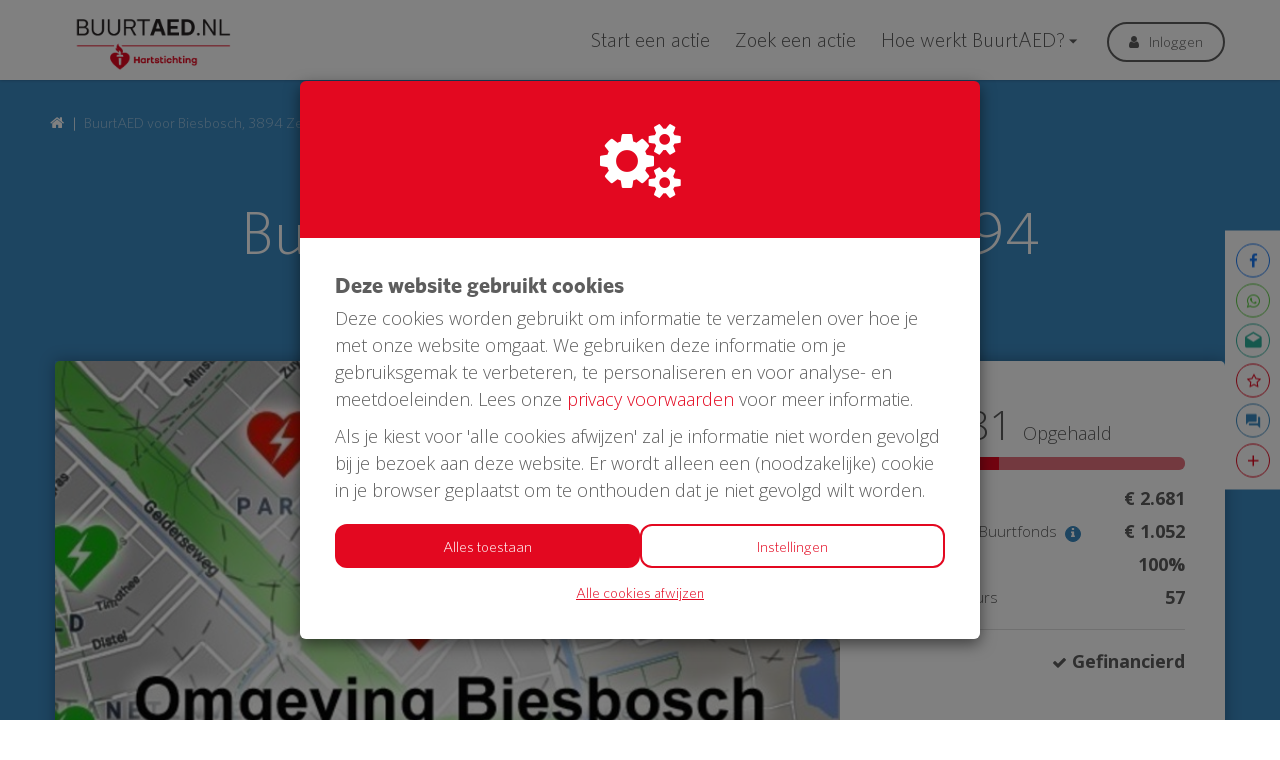

--- FILE ---
content_type: text/html; charset=utf-8
request_url: https://www.buurtaed.nl/project/buurtaed-voor-biesbosch-3894-zeewolde
body_size: 19369
content:
<!DOCTYPE html>
<html class="css3 new" lang="nl">
  <head>
    

    <title>BuurtAED voor Biesbosch, 3894 Zeewolde</title>

    <meta http-equiv="X-UA-Compatible" content="IE=edge,chrome=1">

    <meta name="description" content="Heel Zeewolde moet een Buurt-AED binnen 6 minuten van je huis hebben!Omgeving Biesbosch heeft dat &quot;nog&quot; niet. Laten we daar met z&#39;n allen voor zorgen!Onder d..." />

    <meta property="og:title" content="BuurtAED voor Biesbosch, 3894 Zeewolde" />
<meta property="og:type" content="website" />
<meta property="og:description" content="Heel Zeewolde moet een Buurt-AED binnen 6 minuten van je huis hebben!Omgeving Biesbosch heeft dat &quot;nog&quot; niet. Laten we daar met z&#39;n allen voor zorgen!Onder de Actie Biesbosch..." />
<meta property="og:url" content="https://www.buurtaed.nl/project/buurtaed-voor-biesbosch-3894-zeewolde" />
<meta property="og:image" content="https://cdn.kentaa.nl/carousel/file/project_photo/13560/opengraph_34b6ed7f6911d05962cefac04b3b799386805192.jpg" />

    <meta name="twitter:card" content="summary_large_image">
<meta name="twitter:site" content="BuurtAED">
<meta name="twitter:creator" content="de Hartstichting">
<meta name="twitter:title" content="BuurtAED voor Biesbosch, 3894 Zeewolde">
<meta name="twitter:description" content="Heel Zeewolde moet een Buurt-AED binnen 6 minuten van je huis hebben!Omgeving Biesbosch heeft dat &quot;nog&quot; niet. Laten we daar met z&#39;n allen voor zorgen!Onder de Actie Biesbosch...">
<meta name="twitter:image" content="https://cdn.kentaa.nl/carousel/file/project_photo/13560/opengraph_34b6ed7f6911d05962cefac04b3b799386805192.jpg">

    <meta name="reference" content="Project_6039">


      <link rel="icon" type="image/png" href="https://cdn.kentaa.nl/favicons/site_setting/1283/icon_32_96376efe2a9f8433e9ee343fb8e34f5932e160a7.png" />
  <link rel="apple-touch-icon" type="image/png" href="https://cdn.kentaa.nl/favicons/site_setting/1283/icon_180_96376efe2a9f8433e9ee343fb8e34f5932e160a7.png" />

    <link rel="stylesheet" media="all" href="/theme/variables.css" />

<link rel="stylesheet" href="https://cdn.kentaa.nl/assets/buurtaed/application-802f2f23e88c3f9036743d9b1e8843ab35367b2109381ba9be014e189559addb.css" media="all" />

  <link rel="stylesheet" media="all" href="/theme/custom.css" />


    <meta name="csrf-param" content="authenticity_token" />
<meta name="csrf-token" content="O9mz3fI3xUENPLL1hKfKnOiYzUmUMzzgF2Hv7yX88ZmgOvoLFJMELFhLKT1i41nojLDOGJAeVlvtWfklch3Ltg" />

    <meta name="viewport" content="width=device-width, initial-scale=1.0">
    <meta name="theme-color" content="#e30820" />

    <script>
      function mapsCallBack() {
      }
    </script>

      <script type="text/javascript" src="https://maps.google.com/maps/api/js?libraries=geometry&language=nl&key=AIzaSyDwonqgxrABP2ZeLlHR0YV4yhZ7JSVKwaM&callback=mapsCallBack"></script>

    <script src="https://cdn.kentaa.nl/assets/buurtaed/application-f0e060b8a108f52b5f45d69d1230e849e8638435de73f7eb84cf11352c6a9505.js"></script>

    <script>
      window.dataLayer = window.dataLayer || [];
    </script>

    

    <meta name="google-site-verification" content="jaGRTJrAYCyDKBUShZbS7NbVQeWI6-OveCwEXwolizc" />
<meta name="google-site-verification" content="MCvMM5n5ADq-cqbOCF4vV316Cfq-gc6tQ73_-2ErcBY" />
<!-- Google Tag Manager -->
<script>(function(w,d,s,l,i){w[l]=w[l]||[];w[l].push({'gtm.start':
new Date().getTime(),event:'gtm.js'});var f=d.getElementsByTagName(s)[0],
j=d.createElement(s),dl=l!='dataLayer'?'&l='+l:'';j.async=true;j.src=
'https://www.googletagmanager.com/gtm.js?id='+i+dl;f.parentNode.insertBefore(j,f);
})(window,document,'script','dataLayer','GTM-NHF8VJ3');</script>
<!-- End Google Tag Manager -->

  </head>
  <body class="controller_projects action_show  at_project at_project_action_team any_home project_or_team_or_action_home  kentaa-path-info-project kentaa-path-info-buurtaed-voor-biesbosch-3894-zeewolde  js-no-calamity-pusher-offset" data-js-modules="Autocomplete ModalsVideo EndlessScroll Tabs">
    <!-- Google Tag Manager (noscript) -->
<noscript>
<iframe src="https://www.googletagmanager.com/ns.html?id=GTM-NHF8VJ3"
height="0" width="0" style="display:none;visibility:hidden"></iframe>
</noscript>
<!-- End Google Tag Manager (noscript) -->


    

    <!-- Made with love by Kentaa. -->
    

    <div class="wrapper">
      <div id="sidr-nav" class="sidr" data-sources="#user-login,#navigation-global">
  <!-- Ham & Eggs -->
</div>

      <header>
        <div class="nav-holder">
  <div class="container-fluid navigation-holder">
    <div class="container">
      <div class="logo-area hidden-xs hidden-sm logo-area-extra-margin">
        <div class="logo-inner">
              <a href="https://www.buurtaed.nl/">
                <img alt="BuurtAED" src="https://cdn.kentaa.nl/header_logos/logo/site_logo/428/c1e56dbc20e99733d2897c65f7b7fc00ae28162c.png" />
</a>        </div>
      </div>

      <nav class="navbar" role="navigation">
    <div class="navbar-left">
      <a class="navbar-toggle" id="open-sidr" href="#sird">
        <span class="icon-bar"></span>
        <span class="icon-bar"></span>
        <span class="icon-bar"></span>
</a>      <span class="hidden" id="hidden-open-sidr"></span>
    </div>

        <div class="logo-holder hidden-md hidden-lg logo-holder-extra-margin">
          <a href="https://www.buurtaed.nl/">
            <img alt="" src="https://cdn.kentaa.nl/header_logos/logo/site_logo/428/c1e56dbc20e99733d2897c65f7b7fc00ae28162c.png" />
</a>        </div>

    <div class="navbar-right pull-right visible-xs visible-sm solo-button">
      <a class="navbar-button" data-magic-toggle-target=".js-social-target" href="#">
        <i class="fa fa-share-alt"></i>
      </a>
    </div>
    <div class="navbar-left hidden-xs hidden-sm navigation-home" id="navigation-global">
       <ul class="nav navbar-nav navbar-normal">
   <li class="visible-xs visible-sm">
     <a href="https://www.buurtaed.nl/">
       Home
</a>   </li>
    <li class="js-root-menu"><a data-active-url="/start-een-actie" href="/start-een-actie">Start een actie</a></li>
    <li class="js-root-menu"><a target="_self" data-active-url="/projecten" href="/projecten">Zoek een actie</a></li>
    <li class="dropdown last js-root-menu"><a class="left-clickable dropdown-toggle visible-xs visible-sm" data-active-url="/hoe-werkt-buurtaed" href="/hoe-werkt-buurtaed"><span>Hoe werkt BuurtAED?</span></a><a class="right-clickable dropdown-toggle visible-xs visible-sm" data-toggle="dropdown" href="#"><span class="button navbar-toggle"><span class="icon-bar"></span><span class="icon-bar"></span><span class="icon-bar"></span></span></a><a class="dropdown-toggle hidden-xs hidden-sm" data-close-others="false" data-active-url="/hoe-werkt-buurtaed" data-hover="dropdown" data-delay="250" href="/hoe-werkt-buurtaed">Hoe werkt BuurtAED?</a><ul class="dropdown-menu"><li><a data-active-url="/tips-en-flyers" href="/tips-en-flyers">Tips &amp; flyers</a></li><li><a data-active-url="/over-de-aed" href="/over-de-aed">Over de AED</a></li><li><a data-active-url="/ervaringen-van-anderen" href="/ervaringen-van-anderen">Ervaringen van anderen</a></li><li><a data-active-url="/veelgestelde-vragen" href="/veelgestelde-vragen">Veelgestelde vragen</a></li><li><a data-active-url="/wat-zijn-de-voorwaarden" href="/wat-zijn-de-voorwaarden">Wat zijn de voorwaarden?</a></li></ul></li>
</ul>

    </div>
    <div class="pull-right hidden-xs hidden-sm" id="user-login">
      <ul class="nav navbar-nav login-nav-bar">
    <li class="highlight last ">
      <a class="btn outline gray-btn" data-toggle="modal" data-target="#login_modal" href="#">Inloggen</a>
    </li>
</ul>

    </div>

    <div class="logo-and-search">
      <div class="social-area text-left js-social-target no-on-xs no-on-sm">
        <div class="social-inner">
          

<div class="js-social-click-item item facebook" data-trigger="click" data-href="https://www.buurtaed.nl/project/buurtaed-voor-biesbosch-3894-zeewolde?utm_source=kentaa&amp;utm_medium=facebook&amp;utm_campaign=buurtaed" data-ga-event="share" data-ga-value="Facebook" data-placement="bottom">
  <span class="fa-stack fa-lg">
    <i class="fa fa-facebook fa-stack-1x fa-inverse"></i>
  </span>
</div>

<div class="item whatsapp inline-block">
  <a class="whatsapplink js-social-click-item whatsapp" target="_blank"  href="https://api.whatsapp.com/send?text=" data-whatsapp-msg="Kom in actie voor een BuurtAED. Doneer jij ook?" data-href="https://www.buurtaed.nl/project/buurtaed-voor-biesbosch-3894-zeewolde?utm_source=kentaa&amp;utm_medium=whatsapp&amp;utm_campaign=buurtaed" data-ga-event="share" data-ga-value="WhatsApp">
    <span class="fa-stack fa-lg">
      <i class="fa fa-whatsapp fa-stack-1x fa-inverse"></i>
    </span>
  </a>
</div>

<div class="item email">
  <a class="js-social-click-item email" data-href="https://www.buurtaed.nl/project/buurtaed-voor-biesbosch-3894-zeewolde?utm_source=kentaa&amp;utm_medium=email-share&amp;utm_campaign=buurtaed" data-ga-event="share" data-ga-value="Email" href="mailto:?body=Beste%20%28naam%20ontvanger%29%2C%0D%0A%0D%0AKom%20in%20actie%20voor%20een%20BuurtAED.%20Doneer%20jij%20ook%3F%0D%0Ahttps%3A%2F%2Fwww.buurtaed.nl%2Fproject%2Fbuurtaed-voor-biesbosch-3894-zeewolde%3Futm_source%3Dkentaa%26utm_medium%3Demail-share%26utm_campaign%3Dbuurtaed%0D%0A%0D%0AHartelijke%20groet%2C%0D%0A%28naam%20afzender%29&amp;subject=Doneer%20aan%20een%20BuurtAED">
    <span class="fa-stack fa-lg">
      <i class="zmdi zmdi-email-open"></i>
    </span>
</a></div>


  <div class="item subscribe-inside">
    <a data-toggle="modal" data-target="#generic_modal" data-remote="true" href="/project/buurtaed-voor-biesbosch-3894-zeewolde/news-items/subscribe">
      <span class="fa-stack fa-lg">
        <i class="fa fa-star-o fa-stack-1x fa-inverse subscribe" data-subscribe-popover="true" data-toggle="popover" data-placement="bottom" data-content="Houd mij op de hoogte"></i>
      </span>
      <span class="only-visible-aside hidden">Houd mij op de hoogte</span>
</a>  </div>

<div class="item chat">
  <a href="/contact">
    <span class="fa-stack fa-lg">
      <i class="zmdi zmdi-comments fa-stack-1x fa-inverse"></i>
    </span>
</a></div>

<div class="item start-action">
  <a href="/start-een-actie">
    <span class="fa-stack fa-lg">
      <i class="zmdi zmdi-plus fa-stack-1x fa-inverse"></i>
    </span>
</a></div>

<div class="clearfix"></div>

        </div>
      </div>
          </div>
</nav>

    </div>
  </div>
</div>

  
  <div class="theme-secondary-background-color page-header">
    <div class="container relative standard-padding">
      






















  <div class="breadcrumb-wrapper">
    <ol class="breadcrumb breadcrumb-2"><li class="breadcrumb-item"><a href="https://www.buurtaed.nl/"><i class="fa fa-home"></i></a></li><li class="breadcrumb-item active">BuurtAED voor Biesbosch, 3894 Zeewolde</li></ol>
  </div>



        <h1 class="header-title text-center thin theme-text-contrast-color"></h1>

        <h1 class="header-title text-center thin theme-text-contrast-color project-title">BuurtAED voor Biesbosch, 3894 Zeewolde</h1>
        <div class="page-header-caroussel-and-metrics">
          <div class="element-holder-shadow">
            <div class="row">
              <div class="col-xs-12 col-sm-12 col-md-8 col-lg-8 no-padding-right">
                <div class="carrousel-wrapper">

      <img class="carousel slide" src="https://cdn.kentaa.nl/carousel/file/project_photo/13560/normal_34b6ed7f6911d05962cefac04b3b799386805192.jpg" />
</div>

              </div>
              <div class="col-xs-12 col-sm-12 col-md-4 col-lg-4 no-padding-left">
                <div class="white-background header-metrics">
                  
<span class="like-h3 theme-text-color-forced ">€ 2.681 <span class="theme-text-color-forced">Opgehaald</span></span>

    <div class="lablike-progress">
      <div class="progress-holder">
        <div class="progress-bar manual-donation-39 theme-background-color-forced progress-bar-100"></div>
      </div>
    </div>

  <div class="metrics-target ">
      <div class="table">
        <div class="row">
          <div class="col-xs-8 col-sm-6 col-md-8 col-lg-8 no-padding-right-phone">Doelbedrag</div>
          <div class="col-xs-4 col-sm-6 col-md-4 col-lg-4 text-right"><strong>€ 2.681</strong></div>
        </div>
        <div class="row">
          <div class="col-xs-8 col-sm-6 col-md-8 col-lg-8 no-padding-right-phone with-info-icon">Philips / Univé Buurtfonds <span class="info-icon" data-toggle="modal" data-target="#contributor_modal"><i class="fa fa-info"></i></span></div>
          <div class="col-xs-4 col-sm-6 col-md-4 col-lg-4 text-right"><strong>€ 1.052</strong></div>
        </div>
        <div class="row">
          <div class="col-xs-8 col-sm-6 col-md-8 col-lg-8 no-padding-right-phone">Gefinancierd</div>
          <div class="col-xs-4 col-sm-6 col-md-4 col-lg-4 text-right"><strong>100%</strong></div>
        </div>
        <div class="row">
          <div class="col-xs-8 col-sm-6 col-md-8 col-lg-8 no-padding-right-phone">Aantal donateurs</div>
          <div class="col-xs-4 col-sm-6 col-md-4 col-lg-4 text-right"><strong>57</strong></div>
        </div>
            <div class="row">
              <div class="col-xs-12 col-sm-12 col-md-12 col-lg-12 text-right">
                <div class="border-top">
                  <span class="target-achieved ">
                    <strong class="target-achieved-text"><i class="fa fa-check"></i> Gefinancierd</strong>
                  </span>
                </div>
              </div>
            </div>
      </div>

      
<div class="metrics">
</div>

<div class="clearfix"></div>

  </div>

                </div>
              </div>
            </div>
          </div>
        </div>
    </div>
  </div>


      </header>
      <div class="main-content">
          <div class="container relative">
            
            

<div class="project-technical-wrapper theme-background-color">
  <div class="row">
    <div class="col-xs-12 col-sm-12 col-md-4 col-lg-4">
        <span>Afgesloten</span>
    </div>
    <div class="col-xs-12 col-sm-12 col-md-4 col-lg-4">
      <span class="label"><i class="zmdi zmdi-pin-drop"></i>Locatie: </span>
      <span class="content">Zeewolde</span>
    </div>
    <div class="col-xs-12 col-sm-12 col-md-4 col-lg-4">
      <span class="label"><i class="zmdi zmdi-account"></i>Initiator: </span>
      <span class="content">Wenda Westerhuis</span>
    </div>
  </div>
</div>

<div class="content-area auto-width standard-padding project-tab-content box-shadow no-padding-top">
  <div class="box-shadow">
    <div class="nav-lemon-controls controls">
  <a class="btn prev-slide btn-arrow btn-left" href="#">
    <i class="fa fa-chevron-left"></i>
</a>  <a class="btn next-slide btn-arrow btn-right btn-active" href="#">
    <i class="fa fa-chevron-right"></i>
</a></div>
  <div class="nav-tabs-holder nav-lemon-carousel">
    <ul class="nav nav-tabs js-nav-tabs" data-scroll-to-direct="false">
        <li class="active">
          <a class="btn tab-nav-btn" data-toggle="tab" data-history="home" data-history-url="/project/buurtaed-voor-biesbosch-3894-zeewolde" href="#home">Info</a>
        </li>
        <li class="">
          <a class="btn tab-nav-btn" data-toggle="tab" data-history="donors" data-history-url="/project/buurtaed-voor-biesbosch-3894-zeewolde/donors" id="donors_tab" href="#donors">
            Donateurs <span class="tab-counter theme-background-color-forced theme-text-contrast-color-forced">57</span>
</a>        </li>
        <li class="">
          <a class="btn tab-nav-btn" data-toggle="tab" data-history="updates" data-history-url="/project/buurtaed-voor-biesbosch-3894-zeewolde/updates" id="updates_tab" href="#updates">
            Nieuws <span class="tab-counter theme-background-color-forced theme-text-contrast-color-forced">7</span>
</a>        </li>


      
    </ul>
  </div>
<div class="nav-tabs-border-bottom"></div>
<div class="tab-content js-nav-tabs-target-holder">
  <div class="tab-pane fade in active" id="home">
    <div class="clearfix"></div>
    <div class="tab-content-holder">

      <div class="html-content js-html-content fr-view"><p>Heel Zeewolde moet een Buurt-AED binnen 6 minuten van je huis hebben!<br>Omgeving Biesbosch heeft dat "nog" niet. Laten we daar met z'n allen voor zorgen!<br><br>Onder de Actie Biesbosch vallen:<br><br>Groesbeek<br>Weerribben<br>Biesbosch<br>Maasduinen<br>Beekvliet<br>Swalmdal<br>Springendal<br>Berkenhof<br>Beukenhof<br>Parkpoort<br>Dwingelderveld<br>Mast<br>Gedempte Gracht</p></div>

      <div class="social-direct-area">
        

<div class="js-social-click-item item facebook" data-trigger="click" data-href="https://www.buurtaed.nl/project/buurtaed-voor-biesbosch-3894-zeewolde?utm_source=kentaa&amp;utm_medium=facebook&amp;utm_campaign=buurtaed" data-ga-event="share" data-ga-value="Facebook" data-placement="bottom">
  <span class="fa-stack fa-lg">
    <i class="fa fa-facebook fa-stack-1x fa-inverse"></i>
  </span>
</div>

<div class="item whatsapp inline-block">
  <a class="whatsapplink js-social-click-item whatsapp" target="_blank"  href="https://api.whatsapp.com/send?text=" data-whatsapp-msg="Kom in actie voor een BuurtAED. Doneer jij ook?" data-href="https://www.buurtaed.nl/project/buurtaed-voor-biesbosch-3894-zeewolde?utm_source=kentaa&amp;utm_medium=whatsapp&amp;utm_campaign=buurtaed" data-ga-event="share" data-ga-value="WhatsApp">
    <span class="fa-stack fa-lg">
      <i class="fa fa-whatsapp fa-stack-1x fa-inverse"></i>
    </span>
  </a>
</div>

<div class="item email">
  <a class="js-social-click-item email" data-href="https://www.buurtaed.nl/project/buurtaed-voor-biesbosch-3894-zeewolde?utm_source=kentaa&amp;utm_medium=email-share&amp;utm_campaign=buurtaed" data-ga-event="share" data-ga-value="Email" href="mailto:?body=Beste%20%28naam%20ontvanger%29%2C%0D%0A%0D%0AKom%20in%20actie%20voor%20een%20BuurtAED.%20Doneer%20jij%20ook%3F%0D%0Ahttps%3A%2F%2Fwww.buurtaed.nl%2Fproject%2Fbuurtaed-voor-biesbosch-3894-zeewolde%3Futm_source%3Dkentaa%26utm_medium%3Demail-share%26utm_campaign%3Dbuurtaed%0D%0A%0D%0AHartelijke%20groet%2C%0D%0A%28naam%20afzender%29&amp;subject=Doneer%20aan%20een%20BuurtAED">
    <span class="fa-stack fa-lg">
      <i class="zmdi zmdi-email-open"></i>
    </span>
</a></div>


  <div class="item subscribe-inside">
    <a data-toggle="modal" data-target="#generic_modal" data-remote="true" href="/project/buurtaed-voor-biesbosch-3894-zeewolde/news-items/subscribe">
      <span class="fa-stack fa-lg">
        <i class="fa fa-star-o fa-stack-1x fa-inverse subscribe" data-subscribe-popover="true" data-toggle="popover" data-placement="bottom" data-content="Houd mij op de hoogte"></i>
      </span>
      <span class="only-visible-aside hidden">Houd mij op de hoogte</span>
</a>  </div>

<div class="item chat">
  <a href="/contact">
    <span class="fa-stack fa-lg">
      <i class="zmdi zmdi-comments fa-stack-1x fa-inverse"></i>
    </span>
</a></div>

<div class="item start-action">
  <a href="/start-een-actie">
    <span class="fa-stack fa-lg">
      <i class="zmdi zmdi-plus fa-stack-1x fa-inverse"></i>
    </span>
</a></div>

<div class="clearfix"></div>

      </div>
    </div>
    <div class="clearfix"></div>
  </div>
    <div class="tab-pane fade in " id="donors">
      <div class="clearfix"></div>
      <div class="tab-content-holder">
        <div data-index-url="/project/buurtaed-voor-biesbosch-3894-zeewolde/donations" class="donations-holder fancy-fade js-index-holder-object gray-background"></div>
        <div data-loading-text="Bezig.." class="progress-spacer js-index-loader-object"></div>
      </div>
    </div>
    <div class="tab-pane fade in " id="updates">
      <div class="clearfix"></div>
      <div class="tab-content-holder">
        <div data-index-url="/project/buurtaed-voor-biesbosch-3894-zeewolde/updates/overview?tab_content=true" class="donations-holder fancy-fade js-index-holder-object gray-background"></div>
        <div data-loading-text="Bezig.." class="progress-spacer js-index-loader-object"></div>
      </div>
    </div>


  
</div>

  </div>
</div>


          </div>

          <div class="last-donations standard-padding">
    <div class="container">
      <div class="side-row js-supported-by">
  <div class="item-list-holder">

    <h2 class="like-h3">Laatste donaties</h2>

    <div class="row">
      <div class="col-md-8 col-md-offset-2 col-sm-12 col-sm-offset-0">
        <div class="list-supported-by">
            <div class="item ">
                <span class="amount">€ 45</span>
              <span class="name">Afgeschermd</span>

              

              <div class="date-wrapper">
                <span class="date lowercase hidden-xs hidden-sm">
                    28 Nov 2018
                </span>
                <span class="date lowercase hidden-md hidden-lg">
                  28 Nov 2018
                </span>

                <span class="time">10:10 uur</span>
              </div>

              
            </div>
            <div class="item ">
                <span class="amount">€ 40</span>
              <span class="name">Afgeschermd</span>

              

              <div class="date-wrapper">
                <span class="date lowercase hidden-xs hidden-sm">
                    28 Nov 2018
                </span>
                <span class="date lowercase hidden-md hidden-lg">
                  28 Nov 2018
                </span>

                <span class="time">09:43 uur</span>
              </div>

              
            </div>

          <div class="clearfix"></div>

          <div class="buttons-wrapper text-center">

            <a class="btn secondary-color bordered js-external-link-to-tab" data-history="donors" data-history-url="/project/buurtaed-voor-biesbosch-3894-zeewolde/donors" data-tab-target="#donors_tab" href="#donors">
              Bekijk alle donateurs
</a>          </div>
        </div>
      </div>
    </div>
  </div>
</div>

    </div>
  </div>


          <div class="page-cta theme-background-color standard-padding">
  <div class="container">
    <div class="col-xs-12 col-sm-12 col-md-10 col-lg-10 col-sm-offset-0 col-md-offset-1 col-lg-offset-1">
      <div class="left-side theme-text-contrast-color">
        <h3>Ook een BuurtAED in jouw straat?</h3>
        <p>Zamel met je buren geld in voor een AED + buitenkast met korting</p>
      </div>
      <div class="right-side">
        <a class="btn btn-primary theme-secondary-background-color white" href="/start-project">
          <i class="zmdi zmdi-plus"></i>Start een actie
</a>      </div>
    </div>
  </div>
</div>

      </div>
      
      <div class="white-gray">
  <div class="container no-padding-mobile">
    <div class="row">
        <div class="col-xs-12 col-sm-8 col-md-8 col-lg-8 white-background about-site-wrapper">
          <div class="about-site standard-padding">
            <div class="media-body">
              <span class="like-h2 media-heading theme-text-color">Over BuurtAED</span>
            </div>
            <p>Op BuurtAED.nl haal je in 30 dagen met je buurt geld op voor een AED. Met buitenkast én 5 jaar service en onderhoud. Met meer AED’s in woonwijken, worden meer levens gered. BuurtAED is een initiatief van de Hartstichting. Philips en Univé Buurtfonds geven korting op het AED-pakket. De AED meld je aan bij reanimatie-oproepsysteem HartslagNu. Zo draag je met je buurt bij aan een hartveilig Nederland.</p>
            <div class="image">
              <img class="media-object" alt="" src="https://cdn.kentaa.nl/about_us_logos/site_about_us_logo/1427/width_480_fe7480c8cb086401d95f9469c37218615d220990.png" />
            </div>
          </div>
        </div>
      <div class="col-xs-12 col-sm-4 col-md-4 col-lg-4 footer-contact ">
        <div class="footer-block ">
          <div class="inner text-left">
            <p>Voor vragen of meer info kun je ons bereiken via</p>
            <a href="mailto:info@buurtaed.nl" class="contact-line"><i class="zmdi zmdi-email-open theme-secondary-text-color"></i>info@buurtaed.nl</a>
            <a href="tel:+31353333510" class="contact-line"><i class="zmdi zmdi-phone theme-secondary-text-color"></i>+31 (0)35 333 3510</a>
          </div>
        </div>
        <div class="footer-block  secondary-color">
          <div class="inner text-left">
              <p>Daarnaast kun je ons volgen op social media</p>
              <div class="btn-social-holder">
    <a class="btn btn-social-follow btn-social-facebook" target="_blank" href="https://www.facebook.com/Hartstichting/">
       <i class="fa fa-facebook"></i>
</a>    <a class="btn btn-social-follow btn-social-instagram" target="_blank" href="https://www.instagram.com/hartstichting/">
      <i class="fa fa-instagram"></i>
</a>
  <img class="img-responsive" alt="" src="https://cdn.kentaa.nl/assets/buurtaed/hartstichting_footer-7a4141269d4f57be2417310294609aa5484d64b8811a07e7acd698f3712af238.png" />
</div>

          </div>
        </div>
      </div>
    </div>
  </div>
</div>

      <div class="footer-pusher"></div>
    </div>

    <footer>
      <!-- No fundraising possible without a footer, Kentaa. -->

  <div class="link-box-wrapper hidden-xs hidden-sm footer-box ">
    <div class="link-box footer-menu" style="" id="footer-links">
      <div class="container">
        <ul>
            <li class="hidden-md hidden-lg js-mobile-toggle-footer-menu extra-mobile-item">
              <span class="visible-xs visible-sm" data-toggle="dropdown">
                Meer informatie
              </span>
              <span class=" right-clickable dropdown-toggle"></span>
            </li>
              <li><a class="foot-links" href="/privacy">Privacy</a></li>
              <li><a class="foot-links" href="/algemene-voorwaarden">Algemene voorwaarden</a></li>
              <li><a class="foot-links" href="/cookies">Cookies</a></li>
              <li><a class="foot-links" target="internal" href="/veelgestelde-vragen">Veelgestelde vragen</a></li>
        </ul>
      </div>
    </div>
  </div>

  <div class="container text-center footer-logo-wrapper">
    <a target="_blank" class="pull-left" href="https://ddma.nl/over-ons/onze-leden/iraiser/"><svg class="theme-text-color" data-name="Layer 1" xmlns="http://www.w3.org/2000/svg" viewbox="0 0 509.86 218.67" width="78"><defs><style>.cls-1{fill-rule:evenodd;}</style></defs><title>pw-logo</title>
<path class="cls-1" d="M204.77,146.51V133.67h7.32a19.73,19.73,0,0,1,3.12.24,7.26,7.26,0,0,1,2.64.93,5.07,5.07,0,0,1,1.83,1.95,8.24,8.24,0,0,1,0,6.6,5.07,5.07,0,0,1-1.83,2,7.26,7.26,0,0,1-2.64.93,19.73,19.73,0,0,1-3.12.24Zm-9.42-20.16v42.84h9.42V153.83h9.9a17.84,17.84,0,0,0,6.84-1.17,12.8,12.8,0,0,0,4.59-3.09,11.83,11.83,0,0,0,2.58-4.41,16.37,16.37,0,0,0,0-10.17,11.87,11.87,0,0,0-2.58-4.38,12.8,12.8,0,0,0-4.59-3.09,17.84,17.84,0,0,0-6.84-1.17Zm49.44,19.38V133.67h10.32a7.23,7.23,0,0,1,4.86,1.41q1.62,1.41,1.62,4.53T260,144.29a7.13,7.13,0,0,1-4.86,1.44Zm-9.42-19.38v42.84h9.42V152.45h9.42q3.54,0,5.1,1.56a8.51,8.51,0,0,1,2,4.92q.36,2.58.54,5.4a16.61,16.61,0,0,0,1,4.86h9.42a6.3,6.3,0,0,1-1-2.19,18.92,18.92,0,0,1-.48-2.73q-.15-1.44-.21-2.82t-.12-2.4a25.75,25.75,0,0,0-.45-3.24,10.89,10.89,0,0,0-1-3,8.15,8.15,0,0,0-1.86-2.34,7.27,7.27,0,0,0-2.88-1.47v-.12a10,10,0,0,0,5.19-4.2,12.88,12.88,0,0,0,1.59-6.54,12,12,0,0,0-.87-4.59,11.07,11.07,0,0,0-2.52-3.75,12,12,0,0,0-4-2.55,13.79,13.79,0,0,0-5.19-.93Zm43.32,0v42.84h9.42V126.35Zm37.62,42.84,14.22-42.84h-9.72l-9.66,30.12H311l-9.54-30.12h-9.66l13.86,42.84Zm25.92-16.56,5.58-15.72h.12l5.4,15.72Zm.9-26.28-16.2,42.84h9.48l3.36-9.54h16l3.24,9.54h9.78l-16-42.84Zm58,14.4h9.12a17.27,17.27,0,0,0-2-6.6,16.05,16.05,0,0,0-4.11-4.83,18.11,18.11,0,0,0-5.64-3,23,23,0,0,0-15.54.72,18.93,18.93,0,0,0-6.63,4.8,21.4,21.4,0,0,0-4.14,7.17,26.77,26.77,0,0,0-1.44,8.91,25.87,25.87,0,0,0,1.44,8.73,20.85,20.85,0,0,0,4.14,7,19,19,0,0,0,6.63,4.71,22,22,0,0,0,8.85,1.71A21.1,21.1,0,0,0,399,169a16.83,16.83,0,0,0,5.76-3.48,17.39,17.39,0,0,0,4-5.52,21.78,21.78,0,0,0,1.86-7.26h-9.12a12.21,12.21,0,0,1-3,7,8.72,8.72,0,0,1-6.75,2.64,11,11,0,0,1-5.4-1.23,10.3,10.3,0,0,1-3.6-3.27,14.19,14.19,0,0,1-2-4.59,21.81,21.81,0,0,1-.63-5.25,23.44,23.44,0,0,1,.63-5.46,14.46,14.46,0,0,1,2-4.71,10.2,10.2,0,0,1,3.6-3.3,11,11,0,0,1,5.4-1.23,9.79,9.79,0,0,1,3.33.57,9.68,9.68,0,0,1,2.85,1.59,9.47,9.47,0,0,1,2.1,2.37,7.69,7.69,0,0,1,1.08,3Zm27,11.76v16.68h9.42V152.75l15.9-26.4h-10.5l-10,16.92-10-16.92H412.37l15.72,26.16ZM236.15,229.19l11.52-42.84h-9.24l-7,29.52h-.12L224,186.35h-8.82l-7.44,29.16h-.12l-6.78-29.16h-9.42l11.34,42.84h9.54L219.41,200h.12l7.26,29.16Zm25.2-16.56,5.58-15.72h.12l5.4,15.72Zm.9-26.28-16.2,42.84h9.48l3.36-9.54h16l3.24,9.54h9.78l-16-42.84Zm40.2,26.28L308,196.91h.12l5.4,15.72Zm.9-26.28-16.2,42.84h9.48l3.36-9.54h16l3.24,9.54H329l-16-42.84Zm38.82,19.38V193.67h10.32a7.23,7.23,0,0,1,4.86,1.41q1.62,1.41,1.62,4.53t-1.62,4.68a7.13,7.13,0,0,1-4.86,1.44Zm-9.42-19.38v42.84h9.42V212.45h9.42q3.54,0,5.1,1.56a8.51,8.51,0,0,1,2,4.92q.36,2.58.54,5.4a16.61,16.61,0,0,0,1,4.86h9.42a6.3,6.3,0,0,1-1-2.19,18.92,18.92,0,0,1-.48-2.73q-.15-1.44-.21-2.82t-.12-2.4a25.75,25.75,0,0,0-.45-3.24,10.89,10.89,0,0,0-1-3,8.15,8.15,0,0,0-1.86-2.34,7.27,7.27,0,0,0-2.88-1.47v-.12a10,10,0,0,0,5.19-4.2,12.88,12.88,0,0,0,1.59-6.54,12,12,0,0,0-.87-4.59,11.07,11.07,0,0,0-2.52-3.75,12,12,0,0,0-4-2.55,13.79,13.79,0,0,0-5.19-.93Zm52.74,17.34v-10h8.82a13.73,13.73,0,0,1,2.43.21,6.07,6.07,0,0,1,2.07.75,4,4,0,0,1,1.44,1.5,5,5,0,0,1,.54,2.46,4.53,4.53,0,0,1-1.62,3.9,6.77,6.77,0,0,1-4.14,1.2Zm-9.42-17.34v42.84h20.76a21.91,21.91,0,0,0,5.61-.72,15,15,0,0,0,4.86-2.22,10.93,10.93,0,0,0,3.39-3.87A13.1,13.1,0,0,0,410,209.9a10.3,10.3,0,0,0-5.91-4,10.68,10.68,0,0,0,4.35-3.54,9.38,9.38,0,0,0,1.47-5.4,11.49,11.49,0,0,0-1-5,8.23,8.23,0,0,0-2.79-3.27,12,12,0,0,0-4.32-1.77,26.68,26.68,0,0,0-5.58-.54Zm9.42,35.52V210.11h10.26a7.94,7.94,0,0,1,4.92,1.41q1.86,1.41,1.86,4.71A5.89,5.89,0,0,1,402,219a4.53,4.53,0,0,1-1.53,1.71,6.48,6.48,0,0,1-2.22.9,12.57,12.57,0,0,1-2.64.27ZM425.87,208a23.44,23.44,0,0,1,.63-5.46,14.46,14.46,0,0,1,2-4.71,10.2,10.2,0,0,1,3.6-3.3,12.47,12.47,0,0,1,10.8,0,10.2,10.2,0,0,1,3.6,3.3,14.46,14.46,0,0,1,2,4.71,23.44,23.44,0,0,1,.63,5.46,21.81,21.81,0,0,1-.63,5.25,14.19,14.19,0,0,1-2,4.59,10.3,10.3,0,0,1-3.6,3.27,12.47,12.47,0,0,1-10.8,0,10.3,10.3,0,0,1-3.6-3.27,14.19,14.19,0,0,1-2-4.59,21.81,21.81,0,0,1-.63-5.25Zm-9.42,0a25.87,25.87,0,0,0,1.44,8.73,20.85,20.85,0,0,0,4.14,7,19,19,0,0,0,6.63,4.71,23.83,23.83,0,0,0,17.73,0,19,19,0,0,0,6.6-4.71,20.85,20.85,0,0,0,4.14-7,25.87,25.87,0,0,0,1.44-8.73,26.77,26.77,0,0,0-1.44-8.91,21.4,21.4,0,0,0-4.14-7.17,19,19,0,0,0-6.6-4.8,23.45,23.45,0,0,0-17.73,0,18.93,18.93,0,0,0-6.63,4.8,21.4,21.4,0,0,0-4.14,7.17,26.77,26.77,0,0,0-1.44,8.91Zm58-2.22V193.67h10.32a7.23,7.23,0,0,1,4.86,1.41q1.62,1.41,1.62,4.53t-1.62,4.68a7.13,7.13,0,0,1-4.86,1.44ZM465,186.35v42.84h9.42V212.45h9.42q3.54,0,5.1,1.56a8.51,8.51,0,0,1,2,4.92q.36,2.58.54,5.4a16.61,16.61,0,0,0,1,4.86h9.42a6.3,6.3,0,0,1-1-2.19,18.92,18.92,0,0,1-.48-2.73q-.15-1.44-.21-2.82t-.12-2.4a25.75,25.75,0,0,0-.45-3.24,10.89,10.89,0,0,0-1.05-3,8.15,8.15,0,0,0-1.86-2.34,7.27,7.27,0,0,0-2.88-1.47v-.12a10,10,0,0,0,5.19-4.2,12.88,12.88,0,0,0,1.59-6.54,12,12,0,0,0-.87-4.59,11.07,11.07,0,0,0-2.52-3.75,12,12,0,0,0-4-2.55,13.79,13.79,0,0,0-5.19-.93Zm74.28,38,1,4.86h6V206h-18v7h9.48a10.3,10.3,0,0,1-3,6.87q-2.55,2.37-7.23,2.37a11,11,0,0,1-5.4-1.23,10.3,10.3,0,0,1-3.6-3.27,14.19,14.19,0,0,1-2-4.59,21.81,21.81,0,0,1-.63-5.25,23.44,23.44,0,0,1,.63-5.46,14.46,14.46,0,0,1,2-4.71,10.2,10.2,0,0,1,3.6-3.3,11,11,0,0,1,5.4-1.23,9.42,9.42,0,0,1,5.82,1.8,9,9,0,0,1,3.24,5.4h9a15.73,15.73,0,0,0-6.09-11.22,18.11,18.11,0,0,0-5.58-2.91,20.82,20.82,0,0,0-6.39-1,21.64,21.64,0,0,0-8.85,1.74,18.93,18.93,0,0,0-6.63,4.8,21.4,21.4,0,0,0-4.14,7.17,26.77,26.77,0,0,0-1.44,8.91,25.87,25.87,0,0,0,1.44,8.73,20.85,20.85,0,0,0,4.14,7,19,19,0,0,0,6.63,4.71,22,22,0,0,0,8.85,1.71,15.78,15.78,0,0,0,6.18-1.29,14.12,14.12,0,0,0,5.58-4.53Zm0,0" transform="translate(-36.37 -22.19)"></path><path d="M103.54,240.81q-32.55,0-65.11,0c-1.69,0-2.06-.41-2.06-2.06q.08-65.22,0-130.43c0-1.53.35-2,2-2q65.31.06,130.61,0c1.61,0,2,.5,2,2q-.06,65,0,130.05c0,1.94-.46,2.46-2.45,2.45C146.83,240.78,125.19,240.81,103.54,240.81Zm7.83-76a9.66,9.66,0,0,1-.15-1.35c.47-6.34.66-12.68.85-19,0-1.21-.14-1.74-1.45-1.73q-7.07.06-14.15,0c-1.12,0-1.57.32-1.52,1.52.27,6,.44,11.94.72,17.9,0,1.12-.22,1.5-1.21.94a10,10,0,0,1-1.49-.7c-4.15-3.19-8.39-6.25-12.54-9.44-1-.77-1.38-.58-2,.41-2.43,4.13-4.9,8.24-7.47,12.28-.64,1-.21,1.3.52,1.67,1.73.87,3.47,1.72,5.21,2.58l12.86,6.43c-2.55,1.8-5.19,2.79-7.64,4.11-3.13,1.68-6.35,3.19-9.51,4.8-.76.39-1.59.69-.81,1.94,2.47,4,4.82,8,7.19,12.06.53.91,1,1.26,2,.52,4.44-3.12,8.43-6.84,13-9.72.51-.32,1-1.06,1.58-.76s.35,1.14.28,1.72c-.62,5.5-.26,11.06-1,16.55-.19,1.37.21,1.83,1.73,1.78,4.46-.14,8.93-.19,13.39,0,2,.08,2.22-.54,2.12-2.27-.32-5.52-.5-11-.71-16.57,0-.54-.29-1.26.25-1.56s1,.36,1.41.68q6.78,5.11,13.55,10.26c1,.79,1.79.86,2.55-.44,2.25-3.89,4.6-7.72,6.93-11.56.57-.95.44-1.54-.62-2.07-5.6-2.76-11.16-5.58-16.74-8.36-.41-.2-.91-.29-.9-.81s.56-.55,1-.74c5.57-2.69,11.11-5.43,16.71-8.07,1.19-.56,1.31-1.16.71-2.17-2.44-4.06-4.89-8.12-7.28-12.21-.44-.75-.78-.78-1.43-.29-1.34,1-2.74,2-4.1,3C119.37,158.93,115.53,161.76,111.37,164.83Z" transform="translate(-36.37 -22.19)"></path><path d="M64.46,99.75c-4.78,0-9.57,0-14.35,0-1.26,0-1.73-.24-1.72-1.62.07-8-.35-16,.12-24,1.26-21.62,11.65-37.9,31.43-46.46,22-9.5,43.21-7,61.59,9.28C153,47.11,158.58,60.3,158.85,75.61c.13,7.49,0,15,.05,22.47,0,1.28-.29,1.71-1.65,1.7q-14.53-.09-29.07,0c-1.22,0-1.58-.3-1.57-1.55.07-6.92,0-13.85,0-20.77,0-13.34-9.06-22.28-22.37-22.48-7-.1-13.06,1.64-17.9,6.82A20.44,20.44,0,0,0,80.66,76c-.07,7.36,0,14.72,0,22.09,0,1.3-.32,1.73-1.68,1.71C74.15,99.7,69.3,99.74,64.46,99.75Z" transform="translate(-36.37 -22.19)"></path></svg></a>
    <a target="_blank" class="powered-by-link" href="https://www.iraiser.com"><svg width="240" height="20" viewbox="0 0 240 30" fill="none" xmlns="http://www.w3.org/2000/svg" class="powered-by theme-fill-color">
<g clip-path="url(#clip0_244_509)">
<path d="M0 7.4043H6.41489C9.47872 7.4043 11.1839 9.50612 11.1839 11.9772C11.1839 14.4484 9.45593 16.5502 6.41489 16.5502H2.56231V21.9985H0V7.4043ZM6.06383 9.65658H2.56231V14.2979H6.06383C7.50912 14.2979 8.55775 13.3769 8.55775 11.9772C8.55775 10.5775 7.50912 9.65658 6.06383 9.65658Z" fill="#040405"></path>
<path d="M12.2549 16.7052C12.2549 13.6869 14.3339 11.1702 17.685 11.1702C21.036 11.1702 23.1333 13.6869 23.1333 16.7052C23.1333 19.7234 21.0771 22.2629 17.685 22.2629C14.2929 22.2629 12.2549 19.7462 12.2549 16.7052ZM20.7442 16.7052C20.7442 14.845 19.65 13.2037 17.6804 13.2037C15.7108 13.2037 14.6394 14.845 14.6394 16.7052C14.6394 18.5654 15.7336 20.2295 17.6804 20.2295C19.6272 20.2295 20.7442 18.5882 20.7442 16.7052Z" fill="#040405"></path>
<path d="M32.2161 14.2523L29.7632 21.9985H27.3559L24.0732 11.4255H26.4577L28.6918 19.1079L31.2085 11.4255H33.2237L35.7404 19.1079L37.9745 11.4255H40.359L37.0763 21.9985H34.669L32.2161 14.2523Z" fill="#040405"></path>
<path d="M46.6599 11.1656C49.8331 11.1656 51.8666 13.5957 51.8666 16.9194V17.4666H43.7009C43.8742 19.0623 45.0778 20.3754 47.0702 20.3754C48.1006 20.3754 49.3225 19.9605 50.0702 19.2173L51.1189 20.7264C50.0702 21.734 48.5155 22.2584 46.8286 22.2584C43.6553 22.2584 41.2891 20.0471 41.2891 16.7006C41.2891 13.6368 43.5231 11.1656 46.6508 11.1656H46.6599ZM43.6827 15.8526H49.6371C49.5915 14.6033 48.7389 13.0532 46.6599 13.0532C44.6903 13.0532 43.7921 14.5623 43.6827 15.8526Z" fill="#040405"></path>
<path d="M54.1416 11.4301H56.4395V12.9848C57.2282 11.9772 58.4957 11.1885 59.8772 11.1885V13.4636C59.6811 13.418 59.4395 13.3997 59.1568 13.3997C58.1948 13.3997 56.9045 14.0563 56.444 14.7994V21.9985H54.1462V11.4256L54.1416 11.4301Z" fill="#040405"></path>
<path d="M66.4424 11.1656C69.6157 11.1656 71.6491 13.5957 71.6491 16.9194V17.4666H63.4835C63.6567 19.0623 64.8604 20.3754 66.8528 20.3754C67.8832 20.3754 69.105 19.9605 69.8528 19.2173L70.9014 20.7264C69.8528 21.734 68.2981 22.2584 66.6111 22.2584C63.4379 22.2584 61.0762 20.0471 61.0762 16.7006C61.0762 13.6368 63.3102 11.1656 66.4379 11.1656H66.4424ZM63.4652 15.8526H69.4196C69.374 14.6033 68.5215 13.0532 66.4424 13.0532C64.4728 13.0532 63.5746 14.5623 63.4652 15.8526Z" fill="#040405"></path>
<path d="M81.3648 20.5578C80.5533 21.6064 79.3314 22.2629 77.9727 22.2629C75.26 22.2629 73.2676 20.2067 73.2676 16.7234C73.2676 13.2401 75.2372 11.1657 77.9727 11.1657C79.2858 11.1657 80.5123 11.7766 81.3648 12.8936V7.39972H83.6627V21.9985H81.3648V20.5532V20.5578ZM81.3648 14.6262C80.8405 13.8374 79.7235 13.2037 78.6293 13.2037C76.8147 13.2037 75.6521 14.6718 75.6521 16.728C75.6521 18.7842 76.8101 20.2295 78.6293 20.2295C79.7235 20.2295 80.8405 19.6186 81.3648 18.8298V14.6262Z" fill="#040405"></path>
<path d="M92.2617 7.4043H94.5596V12.8982C95.3894 11.7812 96.6158 11.1703 97.9517 11.1703C100.664 11.1703 102.634 13.3131 102.634 16.728C102.634 20.1429 100.642 22.2675 97.9517 22.2675C96.5748 22.2675 95.3666 21.611 94.5596 20.5624V22.0076H92.2617V7.4043ZM97.2769 20.2295C99.1143 20.2295 100.277 18.7842 100.277 16.728C100.277 14.6718 99.1189 13.2037 97.2769 13.2037C96.2055 13.2037 95.0657 13.8602 94.5642 14.649V18.8298C95.0657 19.6186 96.2055 20.2295 97.2769 20.2295Z" fill="#040405"></path>
<path d="M105.743 24.2553C106.464 24.2553 106.947 24.0365 107.252 23.3344L107.777 22.1307L103.445 11.4301H105.898L108.985 19.3541L112.071 11.4301H114.543L109.441 23.9043C108.72 25.7006 107.448 26.266 105.807 26.2888C105.479 26.2888 104.845 26.2249 104.517 26.1338L104.868 24.0775C105.109 24.187 105.479 24.2508 105.743 24.2508V24.2553Z" fill="#040405"></path>
<path fill-rule="evenodd" clip-rule="evenodd" d="M152.859 6.71579C152.677 4.42703 152.248 2.80393 151.218 1.78266C150.196 0.752261 148.578 0.32369 146.285 0.141319C144.019 -0.0410518 141.082 0.022778 138.005 -0.00457764C134.923 0.022778 131.987 -0.0410518 129.725 0.141319C127.436 0.32369 125.813 0.752261 124.792 1.78266C123.762 2.80393 123.333 4.42247 123.151 6.71579C122.968 8.98174 123.032 11.9179 123.005 14.9954C123.032 18.0775 122.968 21.0137 123.151 23.2751C123.333 25.5638 123.762 27.1869 124.792 28.2082C125.813 29.2386 127.432 29.6672 129.725 29.8495C131.991 30.0319 134.927 29.9681 138.005 29.9954C141.087 29.9681 144.023 30.0319 146.285 29.8495C148.573 29.6672 150.196 29.2386 151.218 28.2082C152.248 27.1869 152.677 25.5684 152.859 23.2751C153.041 21.0091 152.978 18.0729 153.005 14.9954C152.978 11.9134 153.041 8.97719 152.859 6.71579ZM145.218 23.8267C144.611 24.3419 143.891 24.7842 143.262 24.3921C142.642 24.0045 142.368 23.1748 142.081 22.5456C141.269 20.772 140.572 18.9346 139.76 17.1611C138.958 15.4194 138.133 13.5 136.674 12.2188C136.172 11.7811 135.493 11.3343 134.713 11.9954C133.842 12.7431 133.414 13.8191 133.044 14.7766C132.26 16.8374 131.873 18.9255 131.289 21C130.345 19.9741 129.402 18.9483 128.458 17.9225C128.877 16.0532 129.616 14.1611 130.541 12.3556C131.503 10.4817 132.702 8.51214 134.412 7.04861C135.921 5.75834 137.791 4.99238 139.359 5.77658C140.873 6.53342 141.83 8.04709 142.637 9.42855C144.443 12.5243 145.806 15.8754 147.36 19.1216C148.067 20.6033 146.608 22.6368 145.218 23.8267Z" fill="#040405"></path>
<path d="M162.484 5.07446C161.914 5.07446 161.435 5.26595 161.038 5.64893C160.646 6.03191 160.45 6.49696 160.45 7.03951C160.45 7.58206 160.646 8.03799 161.038 8.43009C161.43 8.82218 161.914 9.01823 162.484 9.01823C163.054 9.01823 163.532 8.82218 163.92 8.43009C164.307 8.03799 164.503 7.57294 164.503 7.03951C164.503 6.50607 164.307 6.03191 163.92 5.64893C163.532 5.26595 163.054 5.07446 162.484 5.07446Z" fill="#040405"></path>
<path d="M164.375 10.7963H160.582V24.6702H164.375V10.7963Z" fill="#040405"></path>
<path d="M180.438 15.2827C181.044 14.3298 181.35 13.2356 181.35 12V11.9727C181.35 10.7234 181.085 9.652 180.552 8.76294C180.023 7.87388 179.257 7.18999 178.263 6.71127C177.265 6.23255 176.07 5.99091 174.67 5.99091H166.956V24.6702H170.863V17.9134H173.996L177.465 24.6702H181.906L177.971 17.3161C179.006 16.9104 179.827 16.231 180.438 15.2781V15.2827ZM177.351 12.0137C177.351 12.9301 177.073 13.6459 176.521 14.1611C175.97 14.6809 175.208 14.9362 174.242 14.9362H170.863V9.05929H174.192C175.149 9.05929 175.915 9.32373 176.489 9.84805C177.064 10.3724 177.351 11.0882 177.351 11.9818V12.0091V12.0137Z" fill="#040405"></path>
<path d="M192.242 11.0881C191.362 10.7052 190.322 10.5137 189.123 10.5137C187.924 10.5137 186.857 10.7006 185.973 11.0745C185.088 11.4483 184.4 11.9681 183.903 12.6337C183.406 13.2994 183.118 14.0562 183.041 14.9134L183.027 15.0684H186.497L186.524 14.9498C186.62 14.503 186.875 14.1337 187.286 13.8419C187.701 13.5547 188.261 13.4088 188.968 13.4088C189.675 13.4088 190.277 13.5866 190.664 13.9377C191.052 14.2933 191.248 14.7766 191.248 15.3875V16.2356L187.819 16.4498C186.67 16.5274 185.694 16.7371 184.887 17.0836C184.08 17.4301 183.465 17.8997 183.041 18.5015C182.617 19.1033 182.407 19.8237 182.407 20.6717V20.6991C182.407 21.5106 182.603 22.231 182.995 22.8693C183.387 23.503 183.935 24 184.641 24.3556C185.343 24.7158 186.16 24.8936 187.08 24.8936C187.682 24.8936 188.248 24.8024 188.772 24.6201C189.292 24.4377 189.757 24.1778 190.163 23.8313C190.568 23.4848 190.906 23.079 191.17 22.614H191.248V24.6702H195.027V15.155C195.027 14.2249 194.781 13.4088 194.298 12.7067C193.81 12.0091 193.126 11.4666 192.246 11.0836L192.242 11.0881ZM190.86 20.8997C190.605 21.2827 190.254 21.5836 189.811 21.807C189.369 22.0258 188.863 22.1353 188.302 22.1353C187.646 22.1353 187.126 21.9894 186.734 21.7021C186.346 21.4149 186.15 21.0137 186.15 20.503V20.4757C186.15 19.9833 186.342 19.5912 186.72 19.2994C187.099 19.0076 187.65 18.8389 188.375 18.7933L191.234 18.6018V19.6094C191.234 20.0836 191.106 20.5122 190.851 20.8951L190.86 20.8997Z" fill="#040405"></path>
<path d="M201.05 10.7963H197.257V24.6702H201.05V10.7963Z" fill="#040405"></path>
<path d="M199.158 5.07446C198.589 5.07446 198.11 5.26595 197.713 5.64893C197.321 6.03191 197.125 6.49696 197.125 7.03951C197.125 7.58206 197.321 8.03799 197.713 8.43009C198.105 8.82218 198.589 9.01823 199.158 9.01823C199.728 9.01823 200.207 8.82218 200.595 8.43009C200.982 8.03799 201.178 7.57294 201.178 7.03951C201.178 6.50607 200.982 6.03191 200.595 5.64893C200.207 5.26595 199.728 5.07446 199.158 5.07446Z" fill="#040405"></path>
<path d="M210.999 16.6459L208.642 16.1398C208.177 16.0349 207.803 15.9164 207.529 15.7796C207.251 15.6429 207.055 15.4787 206.941 15.2963C206.823 15.1094 206.768 14.8997 206.768 14.6672V14.6535C206.768 14.3526 206.855 14.0927 207.028 13.8784C207.201 13.6641 207.447 13.4954 207.767 13.3723C208.086 13.2538 208.46 13.19 208.893 13.19C209.59 13.19 210.142 13.3541 210.543 13.6869C210.944 14.0198 211.177 14.4301 211.236 14.9225L211.25 15.0273H214.733V14.8997C214.706 14.0881 214.464 13.3495 214.004 12.6884C213.543 12.0228 212.882 11.4939 212.025 11.1018C211.168 10.7097 210.124 10.5137 208.897 10.5137C207.671 10.5137 206.7 10.6915 205.824 11.0517C204.949 11.4118 204.27 11.9134 203.791 12.5608C203.312 13.2082 203.07 13.9742 203.07 14.8632V14.8769C203.07 15.5653 203.221 16.1763 203.522 16.7097C203.823 17.2386 204.279 17.6854 204.88 18.041C205.482 18.4012 206.235 18.6748 207.133 18.8617L209.49 19.3678C210.169 19.5137 210.648 19.7006 210.912 19.924C211.181 20.1474 211.314 20.4483 211.314 20.8176V20.8313C211.314 21.1322 211.222 21.3921 211.036 21.6064C210.849 21.8207 210.589 21.9894 210.251 22.1033C209.914 22.2219 209.504 22.2766 209.02 22.2766C208.268 22.2766 207.684 22.1261 207.26 21.8252C206.836 21.5243 206.567 21.1003 206.444 20.5577L206.417 20.4392H202.729L202.742 20.5577C202.847 21.4286 203.148 22.1945 203.649 22.8556C204.151 23.5167 204.853 24.0319 205.751 24.4012C206.654 24.7705 207.744 24.9574 209.02 24.9574C210.21 24.9574 211.263 24.7705 212.171 24.3921C213.083 24.0182 213.794 23.4939 214.314 22.8191C214.833 22.1444 215.089 21.3556 215.089 20.4483V20.4346C215.089 19.4179 214.77 18.6064 214.136 18C213.502 17.3982 212.453 16.9422 210.999 16.6413V16.6459Z" fill="#040405"></path>
<path d="M226.359 11.3708C225.37 10.7963 224.198 10.5091 222.844 10.5091C221.49 10.5091 220.314 10.8054 219.315 11.3936C218.317 11.9863 217.546 12.8206 216.99 13.9058C216.438 14.9909 216.16 16.2675 216.16 17.7447V17.7583C216.16 19.2355 216.438 20.5121 216.99 21.5881C217.542 22.6687 218.326 23.4985 219.347 24.0775C220.364 24.6611 221.581 24.9529 222.999 24.9529C223.993 24.9529 224.855 24.8252 225.593 24.5653C226.332 24.3054 226.957 23.9635 227.472 23.5304C227.987 23.0972 228.393 22.6231 228.694 22.1079C228.995 21.5881 229.2 21.0775 229.3 20.5668L229.341 20.4255H225.871L225.844 20.503C225.757 20.7629 225.593 21.0182 225.352 21.2644C225.11 21.5152 224.8 21.7203 224.422 21.8845C224.043 22.0486 223.592 22.1307 223.077 22.1307C222.42 22.1307 221.855 21.9848 221.381 21.6975C220.906 21.4103 220.542 20.9909 220.286 20.4483C220.049 19.9377 219.922 19.3358 219.908 18.6383H229.455V17.462C229.455 16.0623 229.186 14.845 228.648 13.8009C228.11 12.7568 227.344 11.9498 226.359 11.3754V11.3708ZM221.353 13.7599C221.805 13.4772 222.324 13.3313 222.912 13.3313C223.501 13.3313 224.016 13.4681 224.458 13.7462C224.9 14.0243 225.251 14.4346 225.502 14.9817C225.666 15.3465 225.776 15.7659 225.835 16.2447H219.958C220.017 15.7796 220.127 15.3693 220.295 15.0091C220.551 14.462 220.902 14.0471 221.358 13.7599H221.353Z" fill="#040405"></path>
<path d="M238.747 10.5501C238.555 10.5228 238.359 10.5091 238.15 10.5091C237.338 10.5091 236.663 10.7462 236.116 11.2203C235.574 11.6945 235.195 12.3602 234.99 13.2127H234.912V10.7918H231.133V24.6656H234.912V16.9012C234.912 16.2264 235.031 15.6565 235.264 15.1915C235.496 14.7264 235.833 14.3708 236.271 14.1292C236.713 13.8875 237.242 13.769 237.862 13.769C238.14 13.769 238.396 13.7872 238.637 13.8282C238.879 13.8693 239.08 13.9194 239.235 13.9878V10.6504C239.098 10.6094 238.934 10.5729 238.742 10.5456L238.747 10.5501Z" fill="#040405"></path>
</g>
<defs>
<clippath id="clip0_244_509">
<rect width="239.239" height="30" fill="white"></rect>
</clippath>
</defs>
</svg></a>

  </div>

    </footer>

    

    <div class="social-aside js-social-aside">
  <div class="social-inner">
    

<div class="js-social-click-item item facebook" data-trigger="click" data-href="https://www.buurtaed.nl/project/buurtaed-voor-biesbosch-3894-zeewolde?utm_source=kentaa&amp;utm_medium=facebook&amp;utm_campaign=buurtaed" data-ga-event="share" data-ga-value="Facebook" data-placement="left">
  <span class="fa-stack fa-lg">
    <i class="fa fa-facebook fa-stack-1x fa-inverse"></i>
  </span>
</div>

<div class="item whatsapp inline-block">
  <a class="whatsapplink js-social-click-item whatsapp" target="_blank"  href="https://api.whatsapp.com/send?text=" data-whatsapp-msg="Kom in actie voor een BuurtAED. Doneer jij ook?" data-href="https://www.buurtaed.nl/project/buurtaed-voor-biesbosch-3894-zeewolde?utm_source=kentaa&amp;utm_medium=whatsapp&amp;utm_campaign=buurtaed" data-ga-event="share" data-ga-value="WhatsApp">
    <span class="fa-stack fa-lg">
      <i class="fa fa-whatsapp fa-stack-1x fa-inverse"></i>
    </span>
  </a>
</div>

<div class="item email">
  <a class="js-social-click-item email" data-href="https://www.buurtaed.nl/project/buurtaed-voor-biesbosch-3894-zeewolde?utm_source=kentaa&amp;utm_medium=email-share&amp;utm_campaign=buurtaed" data-ga-event="share" data-ga-value="Email" href="mailto:?body=Beste%20%28naam%20ontvanger%29%2C%0D%0A%0D%0AKom%20in%20actie%20voor%20een%20BuurtAED.%20Doneer%20jij%20ook%3F%0D%0Ahttps%3A%2F%2Fwww.buurtaed.nl%2Fproject%2Fbuurtaed-voor-biesbosch-3894-zeewolde%3Futm_source%3Dkentaa%26utm_medium%3Demail-share%26utm_campaign%3Dbuurtaed%0D%0A%0D%0AHartelijke%20groet%2C%0D%0A%28naam%20afzender%29&amp;subject=Doneer%20aan%20een%20BuurtAED">
    <span class="fa-stack fa-lg">
      <i class="zmdi zmdi-email-open"></i>
    </span>
</a></div>


  <div class="item subscribe-inside">
    <a data-toggle="modal" data-target="#generic_modal" data-remote="true" href="/project/buurtaed-voor-biesbosch-3894-zeewolde/news-items/subscribe">
      <span class="fa-stack fa-lg">
        <i class="fa fa-star-o fa-stack-1x fa-inverse subscribe" data-subscribe-popover="true" data-toggle="popover" data-placement="left" data-content="Houd mij op de hoogte"></i>
      </span>
      <span class="only-visible-aside hidden">Houd mij op de hoogte</span>
</a>  </div>

<div class="item chat">
  <a href="/contact">
    <span class="fa-stack fa-lg">
      <i class="zmdi zmdi-comments fa-stack-1x fa-inverse"></i>
    </span>
</a></div>

<div class="item start-action">
  <a href="/start-een-actie">
    <span class="fa-stack fa-lg">
      <i class="zmdi zmdi-plus fa-stack-1x fa-inverse"></i>
    </span>
</a></div>

<div class="clearfix"></div>

  </div>
</div>




    
<div class="generic-modal modal fade" id="kentaa_consent_modal" aria-labelledby="cookie-modal-title" tabindex="-1" role="dialog" data-keyboard="false" data-cookie-domain=".buurtaed.nl" data-disabled-message="Deze functionaliteit is niet beschikbaar omdat je geen cookies hebt geaccepteerd. Klik &lt;a href=&quot;#cookies&quot; data-toggle=&quot;modal&quot; data-bs-toggle=&quot;modal&quot; data-target=&quot;#kentaa_consent_modal&quot; data-bs-target=&quot;#kentaa_consent_modal&quot;&gt;hier&lt;/a&gt; om de cookie instellingen te wijzigen.">
  <div class="modal-dialog modal-lg">
    <div class="modal-content">
      <div class="modal-header with-icon">
        <div class="modal-header-icon text-center">
          <i class="fa fa-cogs"></i>
        </div>
      </div>
      <div class="modal-ctnt">
        <div class="js-cookie-explanation">
  <div class="heading">
    <span id="cookie-modal-title" class="like-h4 modal-title">Deze website gebruikt cookies</span>
    <p>Deze cookies worden gebruikt om informatie te verzamelen over hoe je met onze website omgaat. We gebruiken deze informatie om je gebruiksgemak te verbeteren, te personaliseren en voor analyse- en meetdoeleinden. Lees onze <a href="/privacy">privacy voorwaarden</a> voor meer informatie.</p><p>Als je kiest voor 'alle cookies afwijzen' zal je informatie niet worden gevolgd bij je bezoek aan deze website. Er wordt alleen een (noodzakelijke) cookie in je browser geplaatst om te onthouden dat je niet gevolgd wilt worden.</p>
  </div>

  <div class="buttons text-center">
    <div class="top">
      <button class="btn js-cookie-save" data-choice="all">Alles toestaan</button>
      <button class="btn js-toggle-choices">Instellingen</button>
    </div>
    <a class="text-link mt-15 js-cookie-save" tabindex="0" data-choice="decline">Alle cookies afwijzen</a>
  </div>
</div>

        <div class="js-cookie-choices hidden">
  <div class="heading">
    <span class="like-h4 modal-title">Selecteer jouw gewenste cookies</span>
    <p>Klik <a href="/cookies">hier</a> voor meer info over cookies van dit platform.</p>
  </div>

  <div class="choice-switches">
    <div class="choice form-fancy-toggle position-relative disabled">
  <div class="top">
    <span class="title like-h6">Noodzakelijk</span>
    <div class="cookie-choice-checkbox-wrapper">
      <input type="checkbox"  disabled checked name="necessary" id="accept_necessary" data-choice="necessary" class="fancy-toggle">
      <label for="accept_necessary" class="checkbox-label semi-bold"><span></span>
      </label>
    </div>
  </div>

  <div class="description collapsed cookie-description">
    <p class="mt-0">Functionele cookies helpen een website bruikbaarder te maken, door basisfuncties als paginanavigatie en toegang tot beveiligde gedeelten van de website mogelijk te maken. Zonder deze cookies kan de website niet naar behoren werken.</p>
    <a class="text-link js-read-more" tabindex="0" data-read-more="Lees meer" data-read-less="Lees minder">Lees meer</a>
  </div>
</div>

    <div class="choice form-fancy-toggle position-relative ">
  <div class="top">
    <span class="title like-h6">Voorkeuren</span>
    <div class="cookie-choice-checkbox-wrapper">
      <input type="checkbox"   name="preferences" id="accept_preferences" data-choice="preferences" class="fancy-toggle">
      <label for="accept_preferences" class="checkbox-label semi-bold"><span></span>
      </label>
    </div>
  </div>

  <div class="description collapsed cookie-description">
    <p class="mt-0">Voorkeurscookies zorgen ervoor dat een website informatie kan onthouden die van invloed is op het gedrag en de vormgeving van de website, zoals de taal van uw voorkeur of de regio waar u woont.</p>
    <a class="text-link js-read-more" tabindex="0" data-read-more="Lees meer" data-read-less="Lees minder">Lees meer</a>
  </div>
</div>

    <div class="choice form-fancy-toggle position-relative ">
  <div class="top">
    <span class="title like-h6">Statistieken</span>
    <div class="cookie-choice-checkbox-wrapper">
      <input type="checkbox"   name="statistics" id="accept_statistics" data-choice="statistics" class="fancy-toggle">
      <label for="accept_statistics" class="checkbox-label semi-bold"><span></span>
      </label>
    </div>
  </div>

  <div class="description collapsed cookie-description">
    <p class="mt-0">Statistische cookies helpen eigenaren van websites begrijpen hoe bezoekers hun website gebruiken, door anoniem gegevens te verzamelen en te rapporteren.</p>
    <a class="text-link js-read-more" tabindex="0" data-read-more="Lees meer" data-read-less="Lees minder">Lees meer</a>
  </div>
</div>

    <div class="choice form-fancy-toggle position-relative ">
  <div class="top">
    <span class="title like-h6">Marketing</span>
    <div class="cookie-choice-checkbox-wrapper">
      <input type="checkbox"   name="marketing" id="accept_marketing" data-choice="marketing" class="fancy-toggle">
      <label for="accept_marketing" class="checkbox-label semi-bold"><span></span>
      </label>
    </div>
  </div>

  <div class="description collapsed cookie-description">
    <p class="mt-0">Marketingcookies worden gebruikt om bezoekers te volgen wanneer ze verschillende websites bezoeken. Hun doel is advertenties weergeven die zijn toegesneden op en relevant zijn voor de individuele gebruiker. Deze advertenties worden zo waardevoller voor uitgevers en externe adverteerders.</p>
    <a class="text-link js-read-more" tabindex="0" data-read-more="Lees meer" data-read-less="Lees minder">Lees meer</a>
  </div>
</div>

  </div>

  <div class="buttons text-center">
    <div class="top">
      <button class="btn js-cookie-save" data-choice="all">Alles toestaan</button>
      <button class="btn js-cookie-save" data-choice="selection">Selectie toestaan</button>
    </div>
    <a class="text-link mt-15 js-cookie-save" tabindex="0" data-choice="decline">Alle cookies afwijzen</a>
  </div>
</div>

      </div>
    </div>
  </div>
</div>

    
    <div class="modal fade generic-modal" id="login_modal" tabindex="-1" role="dialog" aria-labelledby="login_modal_label">
  <div class="modal-dialog modal-lg">
    <div class="modal-content">
      <div class="modal-header with-icon">
        <button type="button" class="close btn in-modal-close-button" data-dismiss="modal" aria-hidden="true"><i class="fa fa-times"></i></button>
        <div class="modal-header-icon w-100 text-center">
          <i class="fa fa-user theme-text-contrast-color"></i>
        </div>
      </div>
      <div class="modal-ctnt">
        <div class="login-header" data-magic-toggle-state="hidden">
  <form class="form-inline in-modal" id="login-form" autocomplete="off" action="/login" accept-charset="UTF-8" data-remote="true" method="post"><input type="hidden" name="authenticity_token" value="Nq1DS4GovhmBoZ-VZclFRf4rTXkin6GDXmRvwVrLMwBJmcXHlLsmDluRV4Shhw0HdbT8EJkTkRJPP6nFkyQruQ" autocomplete="off" />
    <input type="hidden" name="return_url" id="return_url" autocomplete="off" />

    <div class="special-login-form-row">
      <div class="form-group form-validation">
        <label for="email">E-mailadres<span class="mandatory">*</span></label>
        <input type="email" name="email" id="email" value="" class="form-control" autocomplete="user-email" data-validate-field="email" />
      </div>
      <div class="form-group form-validation">
        <label for="password">Wachtwoord<span class="mandatory">*</span></label>
        <input type="password" name="password" id="password" value="" class="form-control" autocomplete="user-password" />
        <span class="toggle-password js-toggle-password fa fa-eye"></span>
        <a class="small-link js-password-forgot" data-toggle="modal" data-target="#password_new_modal" data-remote="true" href="/password/request">Vergeten</a>
      </div>
      <div class="form-group margin-top form-group-with-submit mb-0">
         <button name="button" type="submit" class="with-icon btn text-center action-submit-btn js-btn-login in-modal-button theme-border-color">
           <i class="fa fas fa-envelope theme-text-contrast-color"></i><span>Inloggen</span>
</button>      </div>
    </div>
</form></div>

      </div>
    </div>
  </div>
</div>

    <div class="modal fade generic-modal" id="password_new_modal" tabindex="-1" role="dialog" aria-labelledby="password_new_modal" data-content-url="">
  <div class="modal-dialog modal-lg">
    <div class="modal-content">
      <div class="modal-header with-icon">
        <button type="button" class="close btn" data-dismiss="modal" aria-hidden="true"><i class="fa fa-times"></i></button>
        <div class="modal-header-icon text-center">
          <i class="fa fas fa-lock theme-text-contrast-color"></i>
        </div>
      </div>
      <div class="modal-ctnt">
      </div>
    </div>
  </div>
</div>

<div class="modal fade generic-modal" id="password_edit_modal" tabindex="-1" role="dialog" aria-labelledby="password_edit_modal" data-content-url="">
  <div class="modal-dialog modal-lg">
    <div class="modal-content">
      <div class="modal-header with-icon">
        <button type="button" class="close btn" data-dismiss="modal" aria-hidden="true"><i class="fa fa-times"></i></button>
        <div class="modal-header-icon text-center">
          <i class="fa fas fa-lock theme-text-contrast-color"></i>
        </div>
      </div>
      <div class="modal-ctnt">
      </div>
    </div>
  </div>
</div>

    
    <div class="modal fade generic-modal" id="generic_modal" tabindex="-1" role="dialog" aria-labelledby="generic_modal_label" data-loading-text="Bezig met laden...">
  <div class="modal-dialog modal-lg">
    <div class="modal-content">
      <div class="modal-header with-icon">
        <button type="button" class="close btn in-modal-close-button" data-dismiss="modal" aria-hidden="true"><i class="fa fa-times"></i></button>
        <div class="modal-header-icon text-center">
        </div>
      </div>
      <div class="modal-ctnt modal-body">
      </div>
    </div>
  </div>
</div>

    <div class="modal fade generic-modal" id="contributor_modal" tabindex="-1" role="dialog" aria-labelledby="contributor_modal-label" aria-hidden="true">
  <div class="modal-dialog modal-sm">
    <div class="modal-content">
      <div class="modal-header p-0">
        <button type="button" class="close" data-dismiss="modal" aria-hidden="true"><i class="fa fa-times"></i></button>
      </div>
      <div class="modal-ctnt rounded">
        <div class="contributors">
          <div>
            <span>Bijdrage Philips</span>
            <strong>€ 1.150</strong>
          </div>
          <div>
            <span>Bijdrage Univé Buurtfonds</span>
            <strong>€ 400</strong>
          </div>
        </div>
      </div>
    </div>
  </div>
</div>


      <div class="modal fade video_modal" id="video_modal" tabindex="-1" role="dialog" aria-labelledby="video_modal_label" aria-hidden="true">
  <div class="modal-dialog">
    <div class="modal-content">
      <div class="modal-header">
        <button type="button" class="close btn" data-dismiss="modal" aria-hidden="true"><i class="fa fa-times"></i></button>
      </div>
      <div class="modal-ctnt">
      </div>
    </div>
  </div>
</div>



    


    


    
  </body>
</html>
